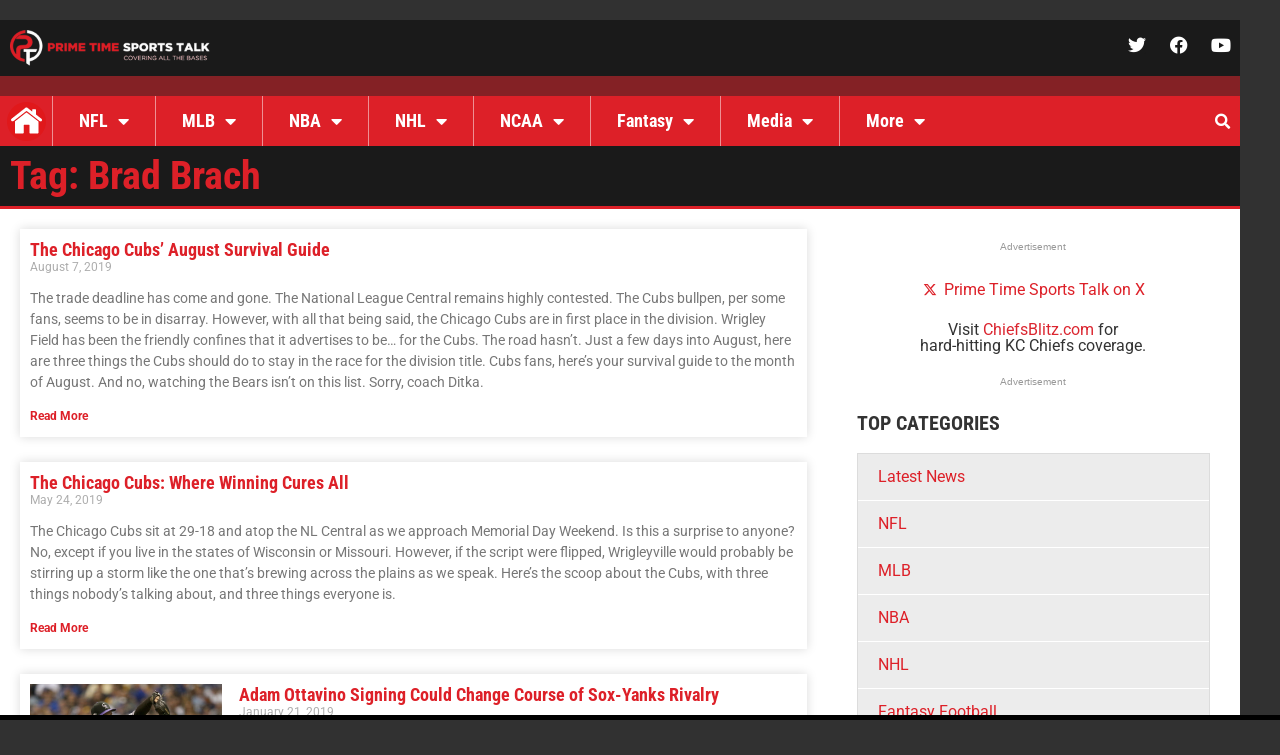

--- FILE ---
content_type: application/javascript; charset=utf-8
request_url: https://fundingchoicesmessages.google.com/f/AGSKWxXcs6KWvd4speDKvigQ4WYmMy312Xnj9Gjhxc_2J7_v1CSQe24FvpqE1b58b8Ey_WLBlzp7cB-3KBORmk_jeWL8G8g4hapOs8mEUriQg7HT3E8ZfqxFoPrvG785dd5S8LEcn-iEDKDz8kVgc0LjbMk6YvtvnLvLDN9jpMupID8LZwLJZBQ_AoXRd93a/_/advertisinglinks_/box_ad_=web&ads=/externalad./adv/preroll_
body_size: -1284
content:
window['85291aaf-1797-4c1b-88d0-1a2b6d2c0b99'] = true;